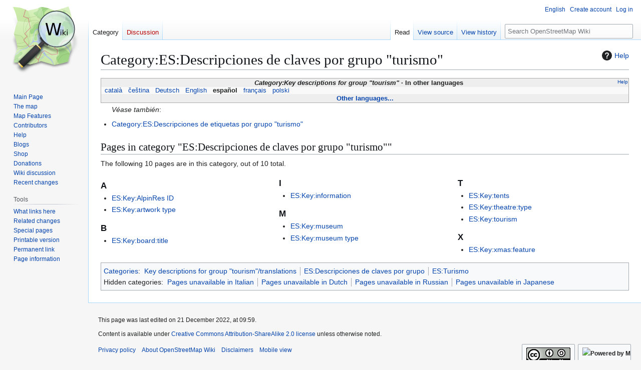

--- FILE ---
content_type: text/html; charset=UTF-8
request_url: https://wiki.openstreetmap.org/wiki/Category:ES:Descripciones_de_claves_por_grupo_%22turismo%22
body_size: 8058
content:
<!DOCTYPE html>
<html class="client-nojs" lang="en" dir="ltr">
<head>
<meta charset="UTF-8">
<title>Category:ES:Descripciones de claves por grupo "turismo" - OpenStreetMap Wiki</title>
<script>(function(){var className="client-js";var cookie=document.cookie.match(/(?:^|; )wikimwclientpreferences=([^;]+)/);if(cookie){cookie[1].split('%2C').forEach(function(pref){className=className.replace(new RegExp('(^| )'+pref.replace(/-clientpref-\w+$|[^\w-]+/g,'')+'-clientpref-\\w+( |$)'),'$1'+pref+'$2');});}document.documentElement.className=className;}());RLCONF={"wgBreakFrames":false,"wgSeparatorTransformTable":["",""],"wgDigitTransformTable":["",""],"wgDefaultDateFormat":"dmy","wgMonthNames":["","January","February","March","April","May","June","July","August","September","October","November","December"],"wgRequestId":"40c7f0f02900b816c6f81f96","wgCanonicalNamespace":"Category","wgCanonicalSpecialPageName":false,"wgNamespaceNumber":14,"wgPageName":"Category:ES:Descripciones_de_claves_por_grupo_\"turismo\"","wgTitle":"ES:Descripciones de claves por grupo \"turismo\"","wgCurRevisionId":2452888,"wgRevisionId":2452888,"wgArticleId":174544,"wgIsArticle":true,"wgIsRedirect":false,"wgAction":"view","wgUserName":null,"wgUserGroups":["*"],"wgCategories":["Pages unavailable in Italian","Pages unavailable in Dutch","Pages unavailable in Russian","Pages unavailable in Japanese","Key descriptions for group \"tourism\"/translations","ES:Descripciones de claves por grupo","ES:Turismo"],"wgPageViewLanguage":"en","wgPageContentLanguage":"en","wgPageContentModel":"wikitext","wgRelevantPageName":"Category:ES:Descripciones_de_claves_por_grupo_\"turismo\"","wgRelevantArticleId":174544,"wgIsProbablyEditable":false,"wgRelevantPageIsProbablyEditable":false,"wgRestrictionEdit":[],"wgRestrictionMove":[],"wgCiteReferencePreviewsActive":true,"wgMFDisplayWikibaseDescriptions":{"search":false,"watchlist":false,"tagline":false},"wgULSAcceptLanguageList":[],"wgVisualEditor":{"pageLanguageCode":"en","pageLanguageDir":"ltr","pageVariantFallbacks":"en"},"wgCheckUserClientHintsHeadersJsApi":["architecture","bitness","brands","fullVersionList","mobile","model","platform","platformVersion"],"wgULSPosition":"personal","wgULSisCompactLinksEnabled":true,"wgVector2022LanguageInHeader":false,"wgULSisLanguageSelectorEmpty":false,"wgEditSubmitButtonLabelPublish":false};
RLSTATE={"site.styles":"ready","user.styles":"ready","user":"ready","user.options":"loading","mediawiki.action.styles":"ready","mediawiki.helplink":"ready","skins.vector.styles.legacy":"ready","ext.OsmWikibase-all":"ready","ext.tmh.player.styles":"ready","codex-search-styles":"ready","ext.uls.pt":"ready","ext.visualEditor.desktopArticleTarget.noscript":"ready"};RLPAGEMODULES=["site","mediawiki.page.ready","skins.vector.legacy.js","ext.checkUser.clientHints","ext.gadget.taginfo","ext.gadget.dataitemlinks","ext.gadget.maps","ext.tmh.player","ext.uls.compactlinks","ext.uls.interface","ext.visualEditor.desktopArticleTarget.init","ext.visualEditor.targetLoader"];</script>
<script>(RLQ=window.RLQ||[]).push(function(){mw.loader.impl(function(){return["user.options@12s5i",function($,jQuery,require,module){mw.user.tokens.set({"patrolToken":"+\\","watchToken":"+\\","csrfToken":"+\\"});
}];});});</script>
<link rel="stylesheet" href="/w/load.php?lang=en&amp;modules=codex-search-styles%7Cext.OsmWikibase-all%7Cext.tmh.player.styles%7Cext.uls.pt%7Cext.visualEditor.desktopArticleTarget.noscript%7Cmediawiki.action.styles%7Cmediawiki.helplink%7Cskins.vector.styles.legacy&amp;only=styles&amp;skin=vector">
<script async="" src="/w/load.php?lang=en&amp;modules=startup&amp;only=scripts&amp;raw=1&amp;skin=vector"></script>
<meta name="ResourceLoaderDynamicStyles" content="">
<link rel="stylesheet" href="/w/load.php?lang=en&amp;modules=site.styles&amp;only=styles&amp;skin=vector">
<noscript><link rel="stylesheet" href="/w/load.php?lang=en&amp;modules=noscript&amp;only=styles&amp;skin=vector"></noscript>
<meta name="generator" content="MediaWiki 1.43.6">
<meta name="robots" content="max-image-preview:standard">
<meta name="format-detection" content="telephone=no">
<meta name="viewport" content="width=1120">
<link rel="search" type="application/opensearchdescription+xml" href="/w/rest.php/v1/search" title="OpenStreetMap Wiki (en)">
<link rel="EditURI" type="application/rsd+xml" href="//wiki.openstreetmap.org/w/api.php?action=rsd">
<link rel="license" href="/wiki/Wiki_content_license">
<link rel="alternate" type="application/atom+xml" title="OpenStreetMap Wiki Atom feed" href="/w/index.php?title=Special:RecentChanges&amp;feed=atom">
</head>
<body class="skin-vector-legacy mediawiki ltr sitedir-ltr mw-hide-empty-elt ns-14 ns-subject page-Category_ES_Descripciones_de_claves_por_grupo_turismo rootpage-Category_ES_Descripciones_de_claves_por_grupo_turismo skin-vector action-view"><div id="mw-page-base" class="noprint"></div>
<div id="mw-head-base" class="noprint"></div>
<div id="content" class="mw-body" role="main">
	<a id="top"></a>
	<div id="siteNotice"></div>
	<div class="mw-indicators">
	<div id="mw-indicator-mw-helplink" class="mw-indicator"><a href="https://www.mediawiki.org/wiki/Special:MyLanguage/Help:Categories" target="_blank" class="mw-helplink"><span class="mw-helplink-icon"></span>Help</a></div>
	</div>
	<h1 id="firstHeading" class="firstHeading mw-first-heading"><span class="mw-page-title-namespace">Category</span><span class="mw-page-title-separator">:</span><span class="mw-page-title-main">ES:Descripciones de claves por grupo "turismo"</span></h1>
	<div id="bodyContent" class="vector-body">
		<div id="siteSub" class="noprint">From OpenStreetMap Wiki</div>
		<div id="contentSub"><div id="mw-content-subtitle"></div></div>
		<div id="contentSub2"></div>
		
		<div id="jump-to-nav"></div>
		<a class="mw-jump-link" href="#mw-head">Jump to navigation</a>
		<a class="mw-jump-link" href="#searchInput">Jump to search</a>
		<div id="mw-content-text" class="mw-body-content"><div class="mw-content-ltr mw-parser-output" lang="en" dir="ltr"><style data-mw-deduplicate="TemplateStyles:r2846368">.mw-parser-output .LanguageBar{margin:0;background:#f9f9f9;border:none;padding:0.5em;font-size:95%;line-height:normal;text-align:justify}.mw-parser-output .LanguageBar-header{background:#eeeeee}.mw-parser-output .LanguageBar-footer{background:#eeeeee}@media screen{html.skin-theme-clientpref-night .mw-parser-output .LanguageBar{background-color:#090909}html.skin-theme-clientpref-night .mw-parser-output .LanguageBar-header{background-color:#333333}html.skin-theme-clientpref-night .mw-parser-output .LanguageBar-footer{background-color:#333333}}@media screen and (prefers-color-scheme:dark){html.skin-theme-clientpref-os .mw-parser-output .LanguageBar{background-color:#090909}html.skin-theme-clientpref-os .mw-parser-output .LanguageBar-header{background-color:#333333}html.skin-theme-clientpref-os .mw-parser-output .LanguageBar-footer{background-color:#333333}}</style><div class="languages noprint navigation-not-searchable" style="clear:both;font-size:95%;line-height:normal;margin:2px 0;border:1px solid #AAA" dir="ltr">
<div class="LanguageBar-header" style="padding:1px">
<div class="hlist" style="float:right;margin-left:.25em;font-weight:normal;font-size:x-small">
<ul><li><a href="/wiki/Wiki_Translation" title="Wiki Translation">Help</a></li></ul>
</div>
<div class="hlist" style="font-weight:bold;max-height:10000000px;text-align:center">
<ul><li><bdi style="font-style:italic">Category:Key descriptions for group "tourism"</bdi></li>
<li>In other languages</li></ul>
</div>
</div>
<div id="Languages" class="LanguageBar" data-vector-language-button-label="$1 languages" style="max-height:10000000px;padding:0 .25em">
<div class="hlist hlist-with-seps"><li><span dir="auto" lang="af"><a href="/w/index.php?title=Category:Af:Key_descriptions_for_group_%22tourism%22&amp;action=edit&amp;redlink=1" class="new" title="Category:Af:Key descriptions for group &quot;tourism&quot; (page does not exist)">&#160;Afrikaans&#160;</a></span></li>
<li><span dir="auto" lang="ast"><a href="/w/index.php?title=Category:Ast:Key_descriptions_for_group_%22tourism%22&amp;action=edit&amp;redlink=1" class="new" title="Category:Ast:Key descriptions for group &quot;tourism&quot; (page does not exist)">&#160;asturianu&#160;</a></span></li>
<li><span dir="auto" lang="az"><a href="/w/index.php?title=Category:Az:Key_descriptions_for_group_%22tourism%22&amp;action=edit&amp;redlink=1" class="new" title="Category:Az:Key descriptions for group &quot;tourism&quot; (page does not exist)">&#160;azərbaycanca&#160;</a></span></li>
<li><span dir="auto" lang="id"><a href="/w/index.php?title=Category:Id:Key_descriptions_for_group_%22tourism%22&amp;action=edit&amp;redlink=1" class="new" title="Category:Id:Key descriptions for group &quot;tourism&quot; (page does not exist)">&#160;Bahasa Indonesia&#160;</a></span></li>
<li><span dir="auto" lang="ms"><a href="/w/index.php?title=Category:Ms:Key_descriptions_for_group_%22tourism%22&amp;action=edit&amp;redlink=1" class="new" title="Category:Ms:Key descriptions for group &quot;tourism&quot; (page does not exist)">&#160;Bahasa Melayu&#160;</a></span></li>
<li><span dir="auto" lang="bs"><a href="/w/index.php?title=Category:Bs:Key_descriptions_for_group_%22tourism%22&amp;action=edit&amp;redlink=1" class="new" title="Category:Bs:Key descriptions for group &quot;tourism&quot; (page does not exist)">&#160;bosanski&#160;</a></span></li>
<li><span dir="auto" lang="br"><a href="/w/index.php?title=Category:Br:Key_descriptions_for_group_%22tourism%22&amp;action=edit&amp;redlink=1" class="new" title="Category:Br:Key descriptions for group &quot;tourism&quot; (page does not exist)">&#160;brezhoneg&#160;</a></span></li>
<li><span dir="auto" lang="ca"><a href="/wiki/Category:Ca:Key_descriptions_for_group_%22tourism%22" class="mw-redirect" title="Category:Ca:Key descriptions for group &quot;tourism&quot;">&#160;català&#160;</a></span></li>
<li><span dir="auto" lang="cs"><a href="/wiki/Category:Cs:Key_descriptions_for_group_%22tourism%22" class="mw-redirect" title="Category:Cs:Key descriptions for group &quot;tourism&quot;">&#160;čeština&#160;</a></span></li>
<li><span dir="auto" lang="cnr"><a href="/w/index.php?title=Category:Cnr:Key_descriptions_for_group_%22tourism%22&amp;action=edit&amp;redlink=1" class="new" title="Category:Cnr:Key descriptions for group &quot;tourism&quot; (page does not exist)">&#160;Crnogorski&#160;</a></span></li>
<li><span dir="auto" lang="da"><a href="/w/index.php?title=Category:Da:Key_descriptions_for_group_%22tourism%22&amp;action=edit&amp;redlink=1" class="new" title="Category:Da:Key descriptions for group &quot;tourism&quot; (page does not exist)">&#160;dansk&#160;</a></span></li>
<li><span dir="auto" lang="de"><a href="/wiki/Category:DE:Key_descriptions_for_group_%22tourism%22" class="mw-redirect" title="Category:DE:Key descriptions for group &quot;tourism&quot;">&#160;Deutsch&#160;</a></span></li>
<li><span dir="auto" lang="et"><a href="/w/index.php?title=Category:Et:Key_descriptions_for_group_%22tourism%22&amp;action=edit&amp;redlink=1" class="new" title="Category:Et:Key descriptions for group &quot;tourism&quot; (page does not exist)">&#160;eesti&#160;</a></span></li>
<li><span dir="auto" lang="en"><a href="/wiki/Category:Key_descriptions_for_group_%22tourism%22" title="Category:Key descriptions for group &quot;tourism&quot;">&#160;English&#160;</a></span></li>
<li><span dir="auto" lang="es"><a class="mw-selflink selflink">&#160;español&#160;</a></span></li>
<li><span dir="auto" lang="eo"><a href="/w/index.php?title=Category:Eo:Key_descriptions_for_group_%22tourism%22&amp;action=edit&amp;redlink=1" class="new" title="Category:Eo:Key descriptions for group &quot;tourism&quot; (page does not exist)">&#160;Esperanto&#160;</a></span></li>
<li><span dir="auto" lang="eu"><a href="/w/index.php?title=Category:Eu:Key_descriptions_for_group_%22tourism%22&amp;action=edit&amp;redlink=1" class="new" title="Category:Eu:Key descriptions for group &quot;tourism&quot; (page does not exist)">&#160;euskara&#160;</a></span></li>
<li><span dir="auto" lang="fr"><a href="/wiki/Category:FR:Key_descriptions_for_group_%22tourism%22" class="mw-redirect" title="Category:FR:Key descriptions for group &quot;tourism&quot;">&#160;français&#160;</a></span></li>
<li><span dir="auto" lang="fy"><a href="/w/index.php?title=Category:Fy:Key_descriptions_for_group_%22tourism%22&amp;action=edit&amp;redlink=1" class="new" title="Category:Fy:Key descriptions for group &quot;tourism&quot; (page does not exist)">&#160;Frysk&#160;</a></span></li>
<li><span dir="auto" lang="gd"><a href="/w/index.php?title=Category:Gd:Key_descriptions_for_group_%22tourism%22&amp;action=edit&amp;redlink=1" class="new" title="Category:Gd:Key descriptions for group &quot;tourism&quot; (page does not exist)">&#160;Gàidhlig&#160;</a></span></li>
<li><span dir="auto" lang="gl"><a href="/w/index.php?title=Category:Gl:Key_descriptions_for_group_%22tourism%22&amp;action=edit&amp;redlink=1" class="new" title="Category:Gl:Key descriptions for group &quot;tourism&quot; (page does not exist)">&#160;galego&#160;</a></span></li>
<li><span dir="auto" lang="hr"><a href="/w/index.php?title=Category:Hr:Key_descriptions_for_group_%22tourism%22&amp;action=edit&amp;redlink=1" class="new" title="Category:Hr:Key descriptions for group &quot;tourism&quot; (page does not exist)">&#160;hrvatski&#160;</a></span></li>
<li><span dir="auto" lang="io"><a href="/w/index.php?title=Category:Io:Key_descriptions_for_group_%22tourism%22&amp;action=edit&amp;redlink=1" class="new" title="Category:Io:Key descriptions for group &quot;tourism&quot; (page does not exist)">&#160;Ido&#160;</a></span></li>
<li><span dir="auto" lang="ia"><a href="/w/index.php?title=Category:Ia:Key_descriptions_for_group_%22tourism%22&amp;action=edit&amp;redlink=1" class="new" title="Category:Ia:Key descriptions for group &quot;tourism&quot; (page does not exist)">&#160;interlingua&#160;</a></span></li>
<li><span dir="auto" lang="is"><a href="/w/index.php?title=Category:Is:Key_descriptions_for_group_%22tourism%22&amp;action=edit&amp;redlink=1" class="new" title="Category:Is:Key descriptions for group &quot;tourism&quot; (page does not exist)">&#160;íslenska&#160;</a></span></li>
<li><span dir="auto" lang="it"><a href="/w/index.php?title=Category:IT:Key_descriptions_for_group_%22tourism%22&amp;action=edit&amp;redlink=1" class="new" title="Category:IT:Key descriptions for group &quot;tourism&quot; (page does not exist)">&#160;italiano&#160;</a></span></li>
<li><span dir="auto" lang="ht"><a href="/w/index.php?title=Category:Ht:Key_descriptions_for_group_%22tourism%22&amp;action=edit&amp;redlink=1" class="new" title="Category:Ht:Key descriptions for group &quot;tourism&quot; (page does not exist)">&#160;Kreyòl ayisyen&#160;</a></span></li>
<li><span dir="auto" lang="gcf"><a href="/w/index.php?title=Category:Gcf:Key_descriptions_for_group_%22tourism%22&amp;action=edit&amp;redlink=1" class="new" title="Category:Gcf:Key descriptions for group &quot;tourism&quot; (page does not exist)">&#160;kréyòl gwadloupéyen&#160;</a></span></li>
<li><span dir="auto" lang="ku"><a href="/w/index.php?title=Category:Ku:Key_descriptions_for_group_%22tourism%22&amp;action=edit&amp;redlink=1" class="new" title="Category:Ku:Key descriptions for group &quot;tourism&quot; (page does not exist)">&#160;kurdî&#160;</a></span></li>
<li><span dir="auto" lang="lv"><a href="/w/index.php?title=Category:Lv:Key_descriptions_for_group_%22tourism%22&amp;action=edit&amp;redlink=1" class="new" title="Category:Lv:Key descriptions for group &quot;tourism&quot; (page does not exist)">&#160;latviešu&#160;</a></span></li>
<li><span dir="auto" lang="lb"><a href="/w/index.php?title=Category:Lb:Key_descriptions_for_group_%22tourism%22&amp;action=edit&amp;redlink=1" class="new" title="Category:Lb:Key descriptions for group &quot;tourism&quot; (page does not exist)">&#160;Lëtzebuergesch&#160;</a></span></li>
<li><span dir="auto" lang="lt"><a href="/w/index.php?title=Category:Lt:Key_descriptions_for_group_%22tourism%22&amp;action=edit&amp;redlink=1" class="new" title="Category:Lt:Key descriptions for group &quot;tourism&quot; (page does not exist)">&#160;lietuvių&#160;</a></span></li>
<li><span dir="auto" lang="hu"><a href="/w/index.php?title=Category:Hu:Key_descriptions_for_group_%22tourism%22&amp;action=edit&amp;redlink=1" class="new" title="Category:Hu:Key descriptions for group &quot;tourism&quot; (page does not exist)">&#160;magyar&#160;</a></span></li>
<li><span dir="auto" lang="nl"><a href="/w/index.php?title=Category:NL:Key_descriptions_for_group_%22tourism%22&amp;action=edit&amp;redlink=1" class="new" title="Category:NL:Key descriptions for group &quot;tourism&quot; (page does not exist)">&#160;Nederlands&#160;</a></span></li>
<li><span dir="auto" lang="no"><a href="/w/index.php?title=Category:No:Key_descriptions_for_group_%22tourism%22&amp;action=edit&amp;redlink=1" class="new" title="Category:No:Key descriptions for group &quot;tourism&quot; (page does not exist)">&#160;norsk&#160;</a></span></li>
<li><span dir="auto" lang="nn"><a href="/w/index.php?title=Category:Nn:Key_descriptions_for_group_%22tourism%22&amp;action=edit&amp;redlink=1" class="new" title="Category:Nn:Key descriptions for group &quot;tourism&quot; (page does not exist)">&#160;norsk nynorsk&#160;</a></span></li>
<li><span dir="auto" lang="oc"><a href="/w/index.php?title=Category:Oc:Key_descriptions_for_group_%22tourism%22&amp;action=edit&amp;redlink=1" class="new" title="Category:Oc:Key descriptions for group &quot;tourism&quot; (page does not exist)">&#160;occitan&#160;</a></span></li>
<li><span dir="auto" lang="pl"><a href="/wiki/Category:Pl:Key_descriptions_for_group_%22tourism%22" class="mw-redirect" title="Category:Pl:Key descriptions for group &quot;tourism&quot;">&#160;polski&#160;</a></span></li>
<li><span dir="auto" lang="pt"><a href="/w/index.php?title=Category:Pt:Key_descriptions_for_group_%22tourism%22&amp;action=edit&amp;redlink=1" class="new" title="Category:Pt:Key descriptions for group &quot;tourism&quot; (page does not exist)">&#160;português&#160;</a></span></li>
<li><span dir="auto" lang="ro"><a href="/w/index.php?title=Category:Ro:Key_descriptions_for_group_%22tourism%22&amp;action=edit&amp;redlink=1" class="new" title="Category:Ro:Key descriptions for group &quot;tourism&quot; (page does not exist)">&#160;română&#160;</a></span></li>
<li><span dir="auto" lang="sc"><a href="/w/index.php?title=Category:Sc:Key_descriptions_for_group_%22tourism%22&amp;action=edit&amp;redlink=1" class="new" title="Category:Sc:Key descriptions for group &quot;tourism&quot; (page does not exist)">&#160;sardu&#160;</a></span></li>
<li><span dir="auto" lang="sq"><a href="/w/index.php?title=Category:Sq:Key_descriptions_for_group_%22tourism%22&amp;action=edit&amp;redlink=1" class="new" title="Category:Sq:Key descriptions for group &quot;tourism&quot; (page does not exist)">&#160;shqip&#160;</a></span></li>
<li><span dir="auto" lang="sk"><a href="/w/index.php?title=Category:Sk:Key_descriptions_for_group_%22tourism%22&amp;action=edit&amp;redlink=1" class="new" title="Category:Sk:Key descriptions for group &quot;tourism&quot; (page does not exist)">&#160;slovenčina&#160;</a></span></li>
<li><span dir="auto" lang="sl"><a href="/w/index.php?title=Category:Sl:Key_descriptions_for_group_%22tourism%22&amp;action=edit&amp;redlink=1" class="new" title="Category:Sl:Key descriptions for group &quot;tourism&quot; (page does not exist)">&#160;slovenščina&#160;</a></span></li>
<li><span dir="auto" lang="sr-latn"><a href="/w/index.php?title=Category:Sr-latn:Key_descriptions_for_group_%22tourism%22&amp;action=edit&amp;redlink=1" class="new" title="Category:Sr-latn:Key descriptions for group &quot;tourism&quot; (page does not exist)">&#160;srpski (latinica)&#160;</a></span></li>
<li><span dir="auto" lang="fi"><a href="/w/index.php?title=Category:Fi:Key_descriptions_for_group_%22tourism%22&amp;action=edit&amp;redlink=1" class="new" title="Category:Fi:Key descriptions for group &quot;tourism&quot; (page does not exist)">&#160;suomi&#160;</a></span></li>
<li><span dir="auto" lang="sv"><a href="/w/index.php?title=Category:Sv:Key_descriptions_for_group_%22tourism%22&amp;action=edit&amp;redlink=1" class="new" title="Category:Sv:Key descriptions for group &quot;tourism&quot; (page does not exist)">&#160;svenska&#160;</a></span></li>
<li><span dir="auto" lang="tl"><a href="/w/index.php?title=Category:Tl:Key_descriptions_for_group_%22tourism%22&amp;action=edit&amp;redlink=1" class="new" title="Category:Tl:Key descriptions for group &quot;tourism&quot; (page does not exist)">&#160;Tagalog&#160;</a></span></li>
<li><span dir="auto" lang="vi"><a href="/w/index.php?title=Category:Vi:Key_descriptions_for_group_%22tourism%22&amp;action=edit&amp;redlink=1" class="new" title="Category:Vi:Key descriptions for group &quot;tourism&quot; (page does not exist)">&#160;Tiếng Việt&#160;</a></span></li>
<li><span dir="auto" lang="tr"><a href="/w/index.php?title=Category:Tr:Key_descriptions_for_group_%22tourism%22&amp;action=edit&amp;redlink=1" class="new" title="Category:Tr:Key descriptions for group &quot;tourism&quot; (page does not exist)">&#160;Türkçe&#160;</a></span></li>
<li><span dir="auto" lang="diq"><a href="/w/index.php?title=Category:Diq:Key_descriptions_for_group_%22tourism%22&amp;action=edit&amp;redlink=1" class="new" title="Category:Diq:Key descriptions for group &quot;tourism&quot; (page does not exist)">&#160;Zazaki&#160;</a></span></li>
<li><span dir="auto" lang="el"><a href="/w/index.php?title=Category:El:Key_descriptions_for_group_%22tourism%22&amp;action=edit&amp;redlink=1" class="new" title="Category:El:Key descriptions for group &quot;tourism&quot; (page does not exist)">&#160;Ελληνικά&#160;</a></span></li>
<li><span dir="auto" lang="be"><a href="/w/index.php?title=Category:Be:Key_descriptions_for_group_%22tourism%22&amp;action=edit&amp;redlink=1" class="new" title="Category:Be:Key descriptions for group &quot;tourism&quot; (page does not exist)">&#160;беларуская&#160;</a></span></li>
<li><span dir="auto" lang="bg"><a href="/w/index.php?title=Category:Bg:Key_descriptions_for_group_%22tourism%22&amp;action=edit&amp;redlink=1" class="new" title="Category:Bg:Key descriptions for group &quot;tourism&quot; (page does not exist)">&#160;български&#160;</a></span></li>
<li><span dir="auto" lang="mk"><a href="/w/index.php?title=Category:Mk:Key_descriptions_for_group_%22tourism%22&amp;action=edit&amp;redlink=1" class="new" title="Category:Mk:Key descriptions for group &quot;tourism&quot; (page does not exist)">&#160;македонски&#160;</a></span></li>
<li><span dir="auto" lang="mn"><a href="/w/index.php?title=Category:Mn:Key_descriptions_for_group_%22tourism%22&amp;action=edit&amp;redlink=1" class="new" title="Category:Mn:Key descriptions for group &quot;tourism&quot; (page does not exist)">&#160;монгол&#160;</a></span></li>
<li><span dir="auto" lang="ru"><a href="/w/index.php?title=Category:RU:Key_descriptions_for_group_%22tourism%22&amp;action=edit&amp;redlink=1" class="new" title="Category:RU:Key descriptions for group &quot;tourism&quot; (page does not exist)">&#160;русский&#160;</a></span></li>
<li><span dir="auto" lang="sr"><a href="/w/index.php?title=Category:Sr:Key_descriptions_for_group_%22tourism%22&amp;action=edit&amp;redlink=1" class="new" title="Category:Sr:Key descriptions for group &quot;tourism&quot; (page does not exist)">&#160;српски / srpski&#160;</a></span></li>
<li><span dir="auto" lang="uk"><a href="/w/index.php?title=Category:Uk:Key_descriptions_for_group_%22tourism%22&amp;action=edit&amp;redlink=1" class="new" title="Category:Uk:Key descriptions for group &quot;tourism&quot; (page does not exist)">&#160;українська&#160;</a></span></li>
<li><span dir="auto" lang="hy"><a href="/w/index.php?title=Category:Hy:Key_descriptions_for_group_%22tourism%22&amp;action=edit&amp;redlink=1" class="new" title="Category:Hy:Key descriptions for group &quot;tourism&quot; (page does not exist)">&#160;հայերեն&#160;</a></span></li>
<li><span dir="auto" lang="he"><a href="/w/index.php?title=Category:He:Key_descriptions_for_group_%22tourism%22&amp;action=edit&amp;redlink=1" class="new" title="Category:He:Key descriptions for group &quot;tourism&quot; (page does not exist)">&#160;עברית&#160;</a></span></li>
<li><span dir="auto" lang="ar"><a href="/w/index.php?title=Category:Ar:Key_descriptions_for_group_%22tourism%22&amp;action=edit&amp;redlink=1" class="new" title="Category:Ar:Key descriptions for group &quot;tourism&quot; (page does not exist)">&#160;العربية&#160;</a></span></li>
<li><span dir="auto" lang="skr"><a href="/w/index.php?title=Category:Skr:Key_descriptions_for_group_%22tourism%22&amp;action=edit&amp;redlink=1" class="new" title="Category:Skr:Key descriptions for group &quot;tourism&quot; (page does not exist)">&#160;سرائیکی&#160;</a></span></li>
<li><span dir="auto" lang="fa"><a href="/w/index.php?title=Category:Fa:Key_descriptions_for_group_%22tourism%22&amp;action=edit&amp;redlink=1" class="new" title="Category:Fa:Key descriptions for group &quot;tourism&quot; (page does not exist)">&#160;فارسی&#160;</a></span></li>
<li><span dir="auto" lang="pnb"><a href="/w/index.php?title=Category:Pnb:Key_descriptions_for_group_%22tourism%22&amp;action=edit&amp;redlink=1" class="new" title="Category:Pnb:Key descriptions for group &quot;tourism&quot; (page does not exist)">&#160;پنجابی&#160;</a></span></li>
<li><span dir="auto" lang="ps"><a href="/w/index.php?title=Category:Ps:Key_descriptions_for_group_%22tourism%22&amp;action=edit&amp;redlink=1" class="new" title="Category:Ps:Key descriptions for group &quot;tourism&quot; (page does not exist)">&#160;پښتو&#160;</a></span></li>
<li><span dir="auto" lang="ne"><a href="/w/index.php?title=Category:Ne:Key_descriptions_for_group_%22tourism%22&amp;action=edit&amp;redlink=1" class="new" title="Category:Ne:Key descriptions for group &quot;tourism&quot; (page does not exist)">&#160;नेपाली&#160;</a></span></li>
<li><span dir="auto" lang="mr"><a href="/w/index.php?title=Category:Mr:Key_descriptions_for_group_%22tourism%22&amp;action=edit&amp;redlink=1" class="new" title="Category:Mr:Key descriptions for group &quot;tourism&quot; (page does not exist)">&#160;मराठी&#160;</a></span></li>
<li><span dir="auto" lang="hi"><a href="/w/index.php?title=Category:Hi:Key_descriptions_for_group_%22tourism%22&amp;action=edit&amp;redlink=1" class="new" title="Category:Hi:Key descriptions for group &quot;tourism&quot; (page does not exist)">&#160;हिन्दी&#160;</a></span></li>
<li><span dir="auto" lang="bn"><a href="/w/index.php?title=Category:Bn:Key_descriptions_for_group_%22tourism%22&amp;action=edit&amp;redlink=1" class="new" title="Category:Bn:Key descriptions for group &quot;tourism&quot; (page does not exist)">&#160;বাংলা&#160;</a></span></li>
<li><span dir="auto" lang="pa"><a href="/w/index.php?title=Category:Pa:Key_descriptions_for_group_%22tourism%22&amp;action=edit&amp;redlink=1" class="new" title="Category:Pa:Key descriptions for group &quot;tourism&quot; (page does not exist)">&#160;ਪੰਜਾਬੀ&#160;</a></span></li>
<li><span dir="auto" lang="ta"><a href="/w/index.php?title=Category:Ta:Key_descriptions_for_group_%22tourism%22&amp;action=edit&amp;redlink=1" class="new" title="Category:Ta:Key descriptions for group &quot;tourism&quot; (page does not exist)">&#160;தமிழ்&#160;</a></span></li>
<li><span dir="auto" lang="ml"><a href="/w/index.php?title=Category:Ml:Key_descriptions_for_group_%22tourism%22&amp;action=edit&amp;redlink=1" class="new" title="Category:Ml:Key descriptions for group &quot;tourism&quot; (page does not exist)">&#160;മലയാളം&#160;</a></span></li>
<li><span dir="auto" lang="si"><a href="/w/index.php?title=Category:Si:Key_descriptions_for_group_%22tourism%22&amp;action=edit&amp;redlink=1" class="new" title="Category:Si:Key descriptions for group &quot;tourism&quot; (page does not exist)">&#160;සිංහල&#160;</a></span></li>
<li><span dir="auto" lang="th"><a href="/w/index.php?title=Category:Th:Key_descriptions_for_group_%22tourism%22&amp;action=edit&amp;redlink=1" class="new" title="Category:Th:Key descriptions for group &quot;tourism&quot; (page does not exist)">&#160;ไทย&#160;</a></span></li>
<li><span dir="auto" lang="my"><a href="/w/index.php?title=Category:My:Key_descriptions_for_group_%22tourism%22&amp;action=edit&amp;redlink=1" class="new" title="Category:My:Key descriptions for group &quot;tourism&quot; (page does not exist)">&#160;မြန်မာဘာသာ&#160;</a></span></li>
<li><span dir="auto" lang="ko"><a href="/w/index.php?title=Category:Ko:Key_descriptions_for_group_%22tourism%22&amp;action=edit&amp;redlink=1" class="new" title="Category:Ko:Key descriptions for group &quot;tourism&quot; (page does not exist)">&#160;한국어&#160;</a></span></li>
<li><span dir="auto" lang="ka"><a href="/w/index.php?title=Category:Ka:Key_descriptions_for_group_%22tourism%22&amp;action=edit&amp;redlink=1" class="new" title="Category:Ka:Key descriptions for group &quot;tourism&quot; (page does not exist)">&#160;ქართული&#160;</a></span></li>
<li><span dir="auto" lang="tzm"><a href="/w/index.php?title=Category:Tzm:Key_descriptions_for_group_%22tourism%22&amp;action=edit&amp;redlink=1" class="new" title="Category:Tzm:Key descriptions for group &quot;tourism&quot; (page does not exist)">&#160;ⵜⴰⵎⴰⵣⵉⵖⵜ&#160;</a></span></li>
<li><span dir="auto" lang="zh-hans"><a href="/w/index.php?title=Category:Zh-hans:Key_descriptions_for_group_%22tourism%22&amp;action=edit&amp;redlink=1" class="new" title="Category:Zh-hans:Key descriptions for group &quot;tourism&quot; (page does not exist)">&#160;中文（简体）&#160;</a></span></li>
<li><span dir="auto" lang="zh-hant"><a href="/w/index.php?title=Category:Zh-hant:Key_descriptions_for_group_%22tourism%22&amp;action=edit&amp;redlink=1" class="new" title="Category:Zh-hant:Key descriptions for group &quot;tourism&quot; (page does not exist)">&#160;中文（繁體）&#160;</a></span></li>
<li><span dir="auto" lang="ja"><a href="/w/index.php?title=Category:JA:Key_descriptions_for_group_%22tourism%22&amp;action=edit&amp;redlink=1" class="new" title="Category:JA:Key descriptions for group &quot;tourism&quot; (page does not exist)">&#160;日本語&#160;</a></span></li>
<li><span dir="auto" lang="yue"><a href="/w/index.php?title=Category:Yue:Key_descriptions_for_group_%22tourism%22&amp;action=edit&amp;redlink=1" class="new" title="Category:Yue:Key descriptions for group &quot;tourism&quot; (page does not exist)">&#160;粵語&#160;</a></span></li></div>
</div>
<div class="nomobile LanguageBar-footer" style="padding:1px">
<div id="ExpandLanguages" class="hlist" style="font-weight:bold;max-height:10000000px;text-align:center">
<ul><li><a href="#top">Other languages...</a></li></ul>
</div>
</div>
</div>
<div class="rellink boilerplate seealso" style="padding-left: 1.6em;margin-bottom: 0.5em;"><i>Véase también</i>:&#32;</div>
<ul><li><a href="/wiki/Category:ES:Descripciones_de_etiquetas_por_grupo_%22turismo%22" title="Category:ES:Descripciones de etiquetas por grupo &quot;turismo&quot;">Category:ES:Descripciones de etiquetas por grupo "turismo"</a></li></ul>
<!-- 
NewPP limit report
Cached time: 20260115094959
Cache expiry: 86400
Reduced expiry: false
Complications: []
CPU time usage: 0.127 seconds
Real time usage: 0.208 seconds
Preprocessor visited node count: 618/1000000
Post‐expand include size: 22555/2097152 bytes
Template argument size: 94/2097152 bytes
Highest expansion depth: 10/100
Expensive parser function count: 13/500
Unstrip recursion depth: 0/20
Unstrip post‐expand size: 969/5000000 bytes
Lua time usage: 0.060/15 seconds
Lua virtual size: 6180864/52428800 bytes
Lua estimated memory usage: 0 bytes
Number of Wikibase entities loaded: 0/250
-->
<!--
Transclusion expansion time report (%,ms,calls,template)
100.00%  168.379      1 -total
 64.05%  107.842      1 Template:Languages
 35.86%   60.376      1 Template:See_also
 22.89%   38.546      2 Template:LangSwitch
  9.66%   16.268      1 Template:List
  9.27%   15.612      1 Template:Localised-colon
  8.22%   13.838      2 Template:Langcode
-->

<!-- Saved in parser cache with key wiki:pcache:idhash:174544-0!canonical and timestamp 20260115094959 and revision id 2452888. Rendering was triggered because: page-view
 -->
</div><div class="mw-category-generated" lang="en" dir="ltr"><div id="mw-pages">
<h2>Pages in category "ES:Descripciones de claves por grupo "turismo""</h2>
<p>The following 10 pages are in this category, out of 10 total.
</p><div lang="en" dir="ltr" class="mw-content-ltr"><div class="mw-category mw-category-columns"><div class="mw-category-group"><h3>A</h3>
<ul><li><a href="/wiki/ES:Key:AlpinRes_ID" title="ES:Key:AlpinRes ID">ES:Key:AlpinRes ID</a></li>
<li><a href="/wiki/ES:Key:artwork_type" title="ES:Key:artwork type">ES:Key:artwork type</a></li></ul></div><div class="mw-category-group"><h3>B</h3>
<ul><li><a href="/wiki/ES:Key:board:title" title="ES:Key:board:title">ES:Key:board:title</a></li></ul></div><div class="mw-category-group"><h3>I</h3>
<ul><li><a href="/wiki/ES:Key:information" title="ES:Key:information">ES:Key:information</a></li></ul></div><div class="mw-category-group"><h3>M</h3>
<ul><li><a href="/wiki/ES:Key:museum" title="ES:Key:museum">ES:Key:museum</a></li>
<li><a href="/wiki/ES:Key:museum_type" title="ES:Key:museum type">ES:Key:museum type</a></li></ul></div><div class="mw-category-group"><h3>T</h3>
<ul><li><a href="/wiki/ES:Key:tents" title="ES:Key:tents">ES:Key:tents</a></li>
<li><a href="/wiki/ES:Key:theatre:type" title="ES:Key:theatre:type">ES:Key:theatre:type</a></li>
<li><a href="/wiki/ES:Key:tourism" title="ES:Key:tourism">ES:Key:tourism</a></li></ul></div><div class="mw-category-group"><h3>X</h3>
<ul><li><a href="/wiki/ES:Key:xmas:feature" title="ES:Key:xmas:feature">ES:Key:xmas:feature</a></li></ul></div></div></div>
</div></div>
<div class="printfooter" data-nosnippet="">Retrieved from "<a dir="ltr" href="https://wiki.openstreetmap.org/w/index.php?title=Category:ES:Descripciones_de_claves_por_grupo_%22turismo%22&amp;oldid=2452888">https://wiki.openstreetmap.org/w/index.php?title=Category:ES:Descripciones_de_claves_por_grupo_%22turismo%22&amp;oldid=2452888</a>"</div></div>
		<div id="catlinks" class="catlinks" data-mw="interface"><div id="mw-normal-catlinks" class="mw-normal-catlinks"><a href="/wiki/Special:Categories" title="Special:Categories">Categories</a>: <ul><li><a href="/wiki/Category:Key_descriptions_for_group_%22tourism%22/translations" title="Category:Key descriptions for group &quot;tourism&quot;/translations">Key descriptions for group &quot;tourism&quot;/translations</a></li><li><a href="/wiki/Category:ES:Descripciones_de_claves_por_grupo" title="Category:ES:Descripciones de claves por grupo">ES:Descripciones de claves por grupo</a></li><li><a href="/wiki/Category:ES:Turismo" title="Category:ES:Turismo">ES:Turismo</a></li></ul></div><div id="mw-hidden-catlinks" class="mw-hidden-catlinks mw-hidden-cats-ns-shown">Hidden categories: <ul><li><a href="/wiki/Category:Pages_unavailable_in_Italian" title="Category:Pages unavailable in Italian">Pages unavailable in Italian</a></li><li><a href="/wiki/Category:Pages_unavailable_in_Dutch" title="Category:Pages unavailable in Dutch">Pages unavailable in Dutch</a></li><li><a href="/wiki/Category:Pages_unavailable_in_Russian" title="Category:Pages unavailable in Russian">Pages unavailable in Russian</a></li><li><a href="/wiki/Category:Pages_unavailable_in_Japanese" title="Category:Pages unavailable in Japanese">Pages unavailable in Japanese</a></li></ul></div></div>
	</div>
</div>

<div id="mw-navigation">
	<h2>Navigation menu</h2>
	<div id="mw-head">
		
<nav id="p-personal" class="mw-portlet mw-portlet-personal vector-user-menu-legacy vector-menu" aria-labelledby="p-personal-label"  >
	<h3
		id="p-personal-label"
		
		class="vector-menu-heading "
	>
		<span class="vector-menu-heading-label">Personal tools</span>
	</h3>
	<div class="vector-menu-content">
		
		<ul class="vector-menu-content-list">
			
			<li id="pt-uls" class="mw-list-item active"><a class="uls-trigger" href="#"><span>English</span></a></li><li id="pt-createaccount" class="mw-list-item"><a href="/w/index.php?title=Special:CreateAccount&amp;returnto=Category%3AES%3ADescripciones+de+claves+por+grupo+%22turismo%22" title="You are encouraged to create an account and log in; however, it is not mandatory"><span>Create account</span></a></li><li id="pt-login" class="mw-list-item"><a href="/w/index.php?title=Special:UserLogin&amp;returnto=Category%3AES%3ADescripciones+de+claves+por+grupo+%22turismo%22" title="You are encouraged to log in; however, it is not mandatory [o]" accesskey="o"><span>Log in</span></a></li>
		</ul>
		
	</div>
</nav>

		<div id="left-navigation">
			
<nav id="p-namespaces" class="mw-portlet mw-portlet-namespaces vector-menu-tabs vector-menu-tabs-legacy vector-menu" aria-labelledby="p-namespaces-label"  >
	<h3
		id="p-namespaces-label"
		
		class="vector-menu-heading "
	>
		<span class="vector-menu-heading-label">Namespaces</span>
	</h3>
	<div class="vector-menu-content">
		
		<ul class="vector-menu-content-list">
			
			<li id="ca-nstab-category" class="selected mw-list-item"><a href="/wiki/Category:ES:Descripciones_de_claves_por_grupo_%22turismo%22" title="View the category page [c]" accesskey="c"><span>Category</span></a></li><li id="ca-talk" class="new mw-list-item"><a href="/w/index.php?title=Category_talk:ES:Descripciones_de_claves_por_grupo_%22turismo%22&amp;action=edit&amp;redlink=1" rel="discussion" class="new" title="Discussion about the content page (page does not exist) [t]" accesskey="t"><span>Discussion</span></a></li>
		</ul>
		
	</div>
</nav>

			
<nav id="p-variants" class="mw-portlet mw-portlet-variants emptyPortlet vector-menu-dropdown vector-menu" aria-labelledby="p-variants-label"  >
	<input type="checkbox"
		id="p-variants-checkbox"
		role="button"
		aria-haspopup="true"
		data-event-name="ui.dropdown-p-variants"
		class="vector-menu-checkbox"
		aria-labelledby="p-variants-label"
	>
	<label
		id="p-variants-label"
		
		class="vector-menu-heading "
	>
		<span class="vector-menu-heading-label">English</span>
	</label>
	<div class="vector-menu-content">
		
		<ul class="vector-menu-content-list">
			
			
		</ul>
		
	</div>
</nav>

		</div>
		<div id="right-navigation">
			
<nav id="p-views" class="mw-portlet mw-portlet-views vector-menu-tabs vector-menu-tabs-legacy vector-menu" aria-labelledby="p-views-label"  >
	<h3
		id="p-views-label"
		
		class="vector-menu-heading "
	>
		<span class="vector-menu-heading-label">Views</span>
	</h3>
	<div class="vector-menu-content">
		
		<ul class="vector-menu-content-list">
			
			<li id="ca-view" class="selected mw-list-item"><a href="/wiki/Category:ES:Descripciones_de_claves_por_grupo_%22turismo%22"><span>Read</span></a></li><li id="ca-viewsource" class="mw-list-item"><a href="/w/index.php?title=Category:ES:Descripciones_de_claves_por_grupo_%22turismo%22&amp;action=edit" title="This page is protected.&#10;You can view its source [e]" accesskey="e"><span>View source</span></a></li><li id="ca-history" class="mw-list-item"><a href="/w/index.php?title=Category:ES:Descripciones_de_claves_por_grupo_%22turismo%22&amp;action=history" title="Past revisions of this page [h]" accesskey="h"><span>View history</span></a></li>
		</ul>
		
	</div>
</nav>

			
<nav id="p-cactions" class="mw-portlet mw-portlet-cactions emptyPortlet vector-menu-dropdown vector-menu" aria-labelledby="p-cactions-label"  title="More options" >
	<input type="checkbox"
		id="p-cactions-checkbox"
		role="button"
		aria-haspopup="true"
		data-event-name="ui.dropdown-p-cactions"
		class="vector-menu-checkbox"
		aria-labelledby="p-cactions-label"
	>
	<label
		id="p-cactions-label"
		
		class="vector-menu-heading "
	>
		<span class="vector-menu-heading-label">More</span>
	</label>
	<div class="vector-menu-content">
		
		<ul class="vector-menu-content-list">
			
			
		</ul>
		
	</div>
</nav>

			
<div id="p-search" role="search" class="vector-search-box-vue  vector-search-box-show-thumbnail vector-search-box-auto-expand-width vector-search-box">
	<h3 >Search</h3>
	<form action="/w/index.php" id="searchform" class="vector-search-box-form">
		<div id="simpleSearch"
			class="vector-search-box-inner"
			 data-search-loc="header-navigation">
			<input class="vector-search-box-input"
				 type="search" name="search" placeholder="Search OpenStreetMap Wiki" aria-label="Search OpenStreetMap Wiki" autocapitalize="sentences" title="Search OpenStreetMap Wiki [f]" accesskey="f" id="searchInput"
			>
			<input type="hidden" name="title" value="Special:Search">
			<input id="mw-searchButton"
				 class="searchButton mw-fallbackSearchButton" type="submit" name="fulltext" title="Search the pages for this text" value="Search">
			<input id="searchButton"
				 class="searchButton" type="submit" name="go" title="Go to a page with this exact name if it exists" value="Go">
		</div>
	</form>
</div>

		</div>
	</div>
	
<div id="mw-panel" class="vector-legacy-sidebar">
	<div id="p-logo" role="banner">
		<a class="mw-wiki-logo" href="/wiki/Main_Page"
			title="Visit the main page"></a>
	</div>
	
<nav id="p-site" class="mw-portlet mw-portlet-site vector-menu-portal portal vector-menu" aria-labelledby="p-site-label"  >
	<h3
		id="p-site-label"
		
		class="vector-menu-heading "
	>
		<span class="vector-menu-heading-label">Site</span>
	</h3>
	<div class="vector-menu-content">
		
		<ul class="vector-menu-content-list">
			
			<li id="n-mainpage" class="mw-list-item"><a href="/wiki/Main_Page" title="Visit the main page [z]" accesskey="z"><span>Main Page</span></a></li><li id="n-osm-homepage" class="mw-list-item"><a href="https://www.openstreetmap.org/"><span>The map</span></a></li><li id="n-mapfeatures" class="mw-list-item"><a href="/wiki/Map_features"><span>Map Features</span></a></li><li id="n-contributors" class="mw-list-item"><a href="/wiki/Contributors"><span>Contributors</span></a></li><li id="n-help" class="mw-list-item"><a href="/wiki/Get_help" title="The place to find out"><span>Help</span></a></li><li id="n-blogs" class="mw-list-item"><a href="/wiki/OSM_Blogs"><span>Blogs</span></a></li><li id="n-Shop" class="mw-list-item"><a href="/wiki/Merchandise"><span>Shop</span></a></li><li id="n-sitesupport" class="mw-list-item"><a href="/wiki/Donations"><span>Donations</span></a></li><li id="n-talk-wiki" class="mw-list-item"><a href="/wiki/Talk:Wiki"><span>Wiki discussion</span></a></li><li id="n-recentchanges" class="mw-list-item"><a href="/wiki/Special:RecentChanges" title="A list of recent changes in the wiki [r]" accesskey="r"><span>Recent changes</span></a></li>
		</ul>
		
	</div>
</nav>

	
<nav id="p-tb" class="mw-portlet mw-portlet-tb vector-menu-portal portal vector-menu" aria-labelledby="p-tb-label"  >
	<h3
		id="p-tb-label"
		
		class="vector-menu-heading "
	>
		<span class="vector-menu-heading-label">Tools</span>
	</h3>
	<div class="vector-menu-content">
		
		<ul class="vector-menu-content-list">
			
			<li id="t-whatlinkshere" class="mw-list-item"><a href="/wiki/Special:WhatLinksHere/Category:ES:Descripciones_de_claves_por_grupo_%22turismo%22" title="A list of all wiki pages that link here [j]" accesskey="j"><span>What links here</span></a></li><li id="t-recentchangeslinked" class="mw-list-item"><a href="/wiki/Special:RecentChangesLinked/Category:ES:Descripciones_de_claves_por_grupo_%22turismo%22" rel="nofollow" title="Recent changes in pages linked from this page [k]" accesskey="k"><span>Related changes</span></a></li><li id="t-specialpages" class="mw-list-item"><a href="/wiki/Special:SpecialPages" title="A list of all special pages [q]" accesskey="q"><span>Special pages</span></a></li><li id="t-print" class="mw-list-item"><a href="javascript:print();" rel="alternate" title="Printable version of this page [p]" accesskey="p"><span>Printable version</span></a></li><li id="t-permalink" class="mw-list-item"><a href="/w/index.php?title=Category:ES:Descripciones_de_claves_por_grupo_%22turismo%22&amp;oldid=2452888" title="Permanent link to this revision of this page"><span>Permanent link</span></a></li><li id="t-info" class="mw-list-item"><a href="/w/index.php?title=Category:ES:Descripciones_de_claves_por_grupo_%22turismo%22&amp;action=info" title="More information about this page"><span>Page information</span></a></li>
		</ul>
		
	</div>
</nav>

<nav id="p-wikibase-otherprojects" class="mw-portlet mw-portlet-wikibase-otherprojects emptyPortlet vector-menu-portal portal vector-menu" aria-labelledby="p-wikibase-otherprojects-label"  >
	<h3
		id="p-wikibase-otherprojects-label"
		
		class="vector-menu-heading "
	>
		<span class="vector-menu-heading-label">In other projects</span>
	</h3>
	<div class="vector-menu-content">
		
		<ul class="vector-menu-content-list">
			
			
		</ul>
		
	</div>
</nav>

	
</div>

</div>

<footer id="footer" class="mw-footer" >
	<ul id="footer-info">
	<li id="footer-info-lastmod"> This page was last edited on 21 December 2022, at 09:59.</li>
	<li id="footer-info-copyright">Content is available under <a href="/wiki/Wiki_content_license" title="Wiki content license">Creative Commons Attribution-ShareAlike 2.0 license</a> unless otherwise noted.</li>
</ul>

	<ul id="footer-places">
	<li id="footer-places-privacy"><a href="https://www.osmfoundation.org/wiki/Privacy_Policy">Privacy policy</a></li>
	<li id="footer-places-about"><a href="/wiki/About">About OpenStreetMap Wiki</a></li>
	<li id="footer-places-disclaimers"><a href="/wiki/Disclaimer">Disclaimers</a></li>
	<li id="footer-places-mobileview"><a href="//wiki.openstreetmap.org/w/index.php?title=Category:ES:Descripciones_de_claves_por_grupo_%22turismo%22&amp;mobileaction=toggle_view_mobile" class="noprint stopMobileRedirectToggle">Mobile view</a></li>
</ul>

	<ul id="footer-icons" class="noprint">
	<li id="footer-copyrightico"><a href="https://creativecommons.org/licenses/by-sa/2.0/" class="cdx-button cdx-button--fake-button cdx-button--size-large cdx-button--fake-button--enabled"><img src="/cc-wiki.png" alt="Creative Commons Attribution-ShareAlike 2.0 license" width="88" height="31" loading="lazy"></a></li>
	<li id="footer-poweredbyico"><a href="https://www.mediawiki.org/" class="cdx-button cdx-button--fake-button cdx-button--size-large cdx-button--fake-button--enabled"><img src="/w/resources/assets/poweredby_mediawiki.svg" alt="Powered by MediaWiki" width="88" height="31" loading="lazy"></a></li>
</ul>

</footer>

<script>(RLQ=window.RLQ||[]).push(function(){mw.log.warn("This page is using the deprecated ResourceLoader module \"codex-search-styles\".\n[1.43] Use a CodexModule with codexComponents to set your specific components used: https://www.mediawiki.org/wiki/Codex#Using_a_limited_subset_of_components");mw.config.set({"wgBackendResponseTime":473,"wgPageParseReport":{"limitreport":{"cputime":"0.127","walltime":"0.208","ppvisitednodes":{"value":618,"limit":1000000},"postexpandincludesize":{"value":22555,"limit":2097152},"templateargumentsize":{"value":94,"limit":2097152},"expansiondepth":{"value":10,"limit":100},"expensivefunctioncount":{"value":13,"limit":500},"unstrip-depth":{"value":0,"limit":20},"unstrip-size":{"value":969,"limit":5000000},"entityaccesscount":{"value":0,"limit":250},"timingprofile":["100.00%  168.379      1 -total"," 64.05%  107.842      1 Template:Languages"," 35.86%   60.376      1 Template:See_also"," 22.89%   38.546      2 Template:LangSwitch","  9.66%   16.268      1 Template:List","  9.27%   15.612      1 Template:Localised-colon","  8.22%   13.838      2 Template:Langcode"]},"scribunto":{"limitreport-timeusage":{"value":"0.060","limit":"15"},"limitreport-virtmemusage":{"value":6180864,"limit":52428800},"limitreport-estmemusage":0},"cachereport":{"timestamp":"20260115094959","ttl":86400,"transientcontent":false}}});});</script>
</body>
</html>